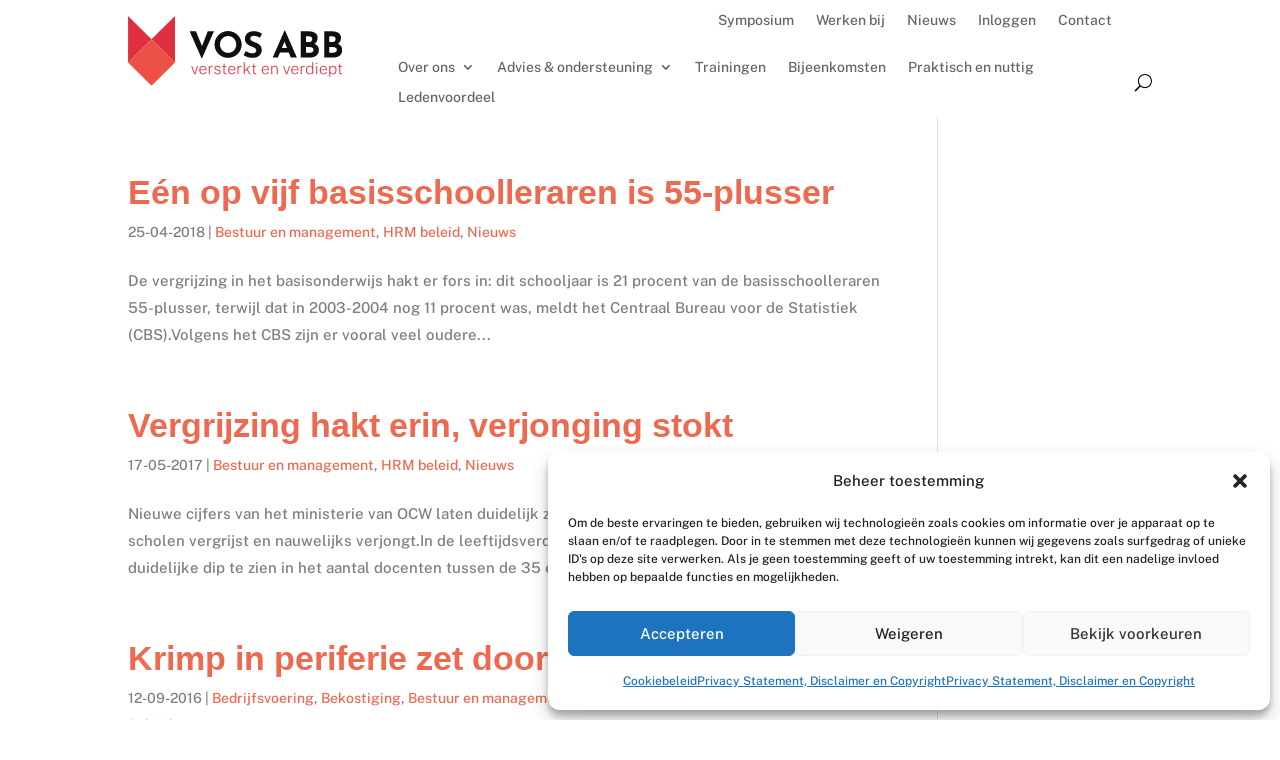

--- FILE ---
content_type: text/css
request_url: https://www.vosabb.nl/wp-content/et-cache/global/et-divi-customizer-global.min.css?ver=1766160263
body_size: 2664
content:
body,.et_pb_column_1_2 .et_quote_content blockquote cite,.et_pb_column_1_2 .et_link_content a.et_link_main_url,.et_pb_column_1_3 .et_quote_content blockquote cite,.et_pb_column_3_8 .et_quote_content blockquote cite,.et_pb_column_1_4 .et_quote_content blockquote cite,.et_pb_blog_grid .et_quote_content blockquote cite,.et_pb_column_1_3 .et_link_content a.et_link_main_url,.et_pb_column_3_8 .et_link_content a.et_link_main_url,.et_pb_column_1_4 .et_link_content a.et_link_main_url,.et_pb_blog_grid .et_link_content a.et_link_main_url,body .et_pb_bg_layout_light .et_pb_post p,body .et_pb_bg_layout_dark .et_pb_post p{font-size:15px}.et_pb_slide_content,.et_pb_best_value{font-size:17px}body{color:#7f7f7f}h1,h2,h3,h4,h5,h6{color:#000000}body{line-height:1.8em}#et_search_icon:hover,.mobile_menu_bar:before,.mobile_menu_bar:after,.et_toggle_slide_menu:after,.et-social-icon a:hover,.et_pb_sum,.et_pb_pricing li a,.et_pb_pricing_table_button,.et_overlay:before,.entry-summary p.price ins,.et_pb_member_social_links a:hover,.et_pb_widget li a:hover,.et_pb_filterable_portfolio .et_pb_portfolio_filters li a.active,.et_pb_filterable_portfolio .et_pb_portofolio_pagination ul li a.active,.et_pb_gallery .et_pb_gallery_pagination ul li a.active,.wp-pagenavi span.current,.wp-pagenavi a:hover,.nav-single a,.tagged_as a,.posted_in a{color:#ed6950}.et_pb_contact_submit,.et_password_protected_form .et_submit_button,.et_pb_bg_layout_light .et_pb_newsletter_button,.comment-reply-link,.form-submit .et_pb_button,.et_pb_bg_layout_light .et_pb_promo_button,.et_pb_bg_layout_light .et_pb_more_button,.et_pb_contact p input[type="checkbox"]:checked+label i:before,.et_pb_bg_layout_light.et_pb_module.et_pb_button{color:#ed6950}.footer-widget h4{color:#ed6950}.et-search-form,.nav li ul,.et_mobile_menu,.footer-widget li:before,.et_pb_pricing li:before,blockquote{border-color:#ed6950}.et_pb_counter_amount,.et_pb_featured_table .et_pb_pricing_heading,.et_quote_content,.et_link_content,.et_audio_content,.et_pb_post_slider.et_pb_bg_layout_dark,.et_slide_in_menu_container,.et_pb_contact p input[type="radio"]:checked+label i:before{background-color:#ed6950}.container,.et_pb_row,.et_pb_slider .et_pb_container,.et_pb_fullwidth_section .et_pb_title_container,.et_pb_fullwidth_section .et_pb_title_featured_container,.et_pb_fullwidth_header:not(.et_pb_fullscreen) .et_pb_fullwidth_header_container{max-width:1280px}.et_boxed_layout #page-container,.et_boxed_layout.et_non_fixed_nav.et_transparent_nav #page-container #top-header,.et_boxed_layout.et_non_fixed_nav.et_transparent_nav #page-container #main-header,.et_fixed_nav.et_boxed_layout #page-container #top-header,.et_fixed_nav.et_boxed_layout #page-container #main-header,.et_boxed_layout #page-container .container,.et_boxed_layout #page-container .et_pb_row{max-width:1440px}a{color:#ed6950}.et_secondary_nav_enabled #page-container #top-header{background-color:#ed6950!important}#et-secondary-nav li ul{background-color:#ed6950}#top-menu li.current-menu-ancestor>a,#top-menu li.current-menu-item>a,#top-menu li.current_page_item>a{color:#ed6950}#main-footer{background-color:#000000}#main-footer .footer-widget h4,#main-footer .widget_block h1,#main-footer .widget_block h2,#main-footer .widget_block h3,#main-footer .widget_block h4,#main-footer .widget_block h5,#main-footer .widget_block h6{color:#ffffff}.footer-widget li:before{border-color:#ffffff}.footer-widget .et_pb_widget div,.footer-widget .et_pb_widget ul,.footer-widget .et_pb_widget ol,.footer-widget .et_pb_widget label{line-height:1.7em}#footer-widgets .footer-widget li:before{top:9.75px}.bottom-nav,.bottom-nav a,.bottom-nav li.current-menu-item a{color:#ffffff}#et-footer-nav .bottom-nav li.current-menu-item a{color:#ffffff}#footer-info,#footer-info a{color:#ffffff}#footer-info{font-size:15px}#footer-bottom .et-social-icon a{font-size:14px}body .et_pb_button{font-size:16px;border-width:3px!important;border-radius:0px;font-weight:bold;font-style:normal;text-transform:none;text-decoration:none;}body.et_pb_button_helper_class .et_pb_button,body.et_pb_button_helper_class .et_pb_module.et_pb_button{}body .et_pb_button:after{content:'E';font-size:16px}body .et_pb_bg_layout_light.et_pb_button:hover,body .et_pb_bg_layout_light .et_pb_button:hover,body .et_pb_button:hover{color:#dc4243!important;background-color:#ffffff;border-color:#dc4243!important;border-radius:0px}h1,h2,h3,h4,h5,h6,.et_quote_content blockquote p,.et_pb_slide_description .et_pb_slide_title{font-weight:bold;font-style:normal;text-transform:none;text-decoration:none}@media only screen and (min-width:981px){#main-footer .footer-widget h4,#main-footer .widget_block h1,#main-footer .widget_block h2,#main-footer .widget_block h3,#main-footer .widget_block h4,#main-footer .widget_block h5,#main-footer .widget_block h6{font-size:18px}.et_header_style_centered.et_hide_primary_logo #main-header:not(.et-fixed-header) .logo_container,.et_header_style_centered.et_hide_fixed_logo #main-header.et-fixed-header .logo_container{height:11.88px}.et_fixed_nav #page-container .et-fixed-header#top-header{background-color:#ed6950!important}.et_fixed_nav #page-container .et-fixed-header#top-header #et-secondary-nav li ul{background-color:#ed6950}.et-fixed-header #top-menu li.current-menu-ancestor>a,.et-fixed-header #top-menu li.current-menu-item>a,.et-fixed-header #top-menu li.current_page_item>a{color:#ed6950!important}}@media only screen and (min-width:1600px){.et_pb_row{padding:32px 0}.et_pb_section{padding:64px 0}.single.et_pb_pagebuilder_layout.et_full_width_page .et_post_meta_wrapper{padding-top:96px}.et_pb_fullwidth_section{padding:0}}h1,h1.et_pb_contact_main_title,.et_pb_title_container h1{font-size:40px}h2,.product .related h2,.et_pb_column_1_2 .et_quote_content blockquote p{font-size:34px}h3{font-size:29px}h4,.et_pb_circle_counter h3,.et_pb_number_counter h3,.et_pb_column_1_3 .et_pb_post h2,.et_pb_column_1_4 .et_pb_post h2,.et_pb_blog_grid h2,.et_pb_column_1_3 .et_quote_content blockquote p,.et_pb_column_3_8 .et_quote_content blockquote p,.et_pb_column_1_4 .et_quote_content blockquote p,.et_pb_blog_grid .et_quote_content blockquote p,.et_pb_column_1_3 .et_link_content h2,.et_pb_column_3_8 .et_link_content h2,.et_pb_column_1_4 .et_link_content h2,.et_pb_blog_grid .et_link_content h2,.et_pb_column_1_3 .et_audio_content h2,.et_pb_column_3_8 .et_audio_content h2,.et_pb_column_1_4 .et_audio_content h2,.et_pb_blog_grid .et_audio_content h2,.et_pb_column_3_8 .et_pb_audio_module_content h2,.et_pb_column_1_3 .et_pb_audio_module_content h2,.et_pb_gallery_grid .et_pb_gallery_item h3,.et_pb_portfolio_grid .et_pb_portfolio_item h2,.et_pb_filterable_portfolio_grid .et_pb_portfolio_item h2{font-size:24px}h5{font-size:21px}h6{font-size:18px}.et_pb_slide_description .et_pb_slide_title{font-size:61px}.et_pb_gallery_grid .et_pb_gallery_item h3,.et_pb_portfolio_grid .et_pb_portfolio_item h2,.et_pb_filterable_portfolio_grid .et_pb_portfolio_item h2,.et_pb_column_1_4 .et_pb_audio_module_content h2{font-size:21px}	h1,h2,h3,h4,h5,h6{font-family:'Arial',Helvetica,Arial,Lucida,sans-serif}body,input,textarea,select{font-family:'Public Sans',Helvetica,Arial,Lucida,sans-serif}#main-header,#et-top-navigation{font-family:'Public Sans',Helvetica,Arial,Lucida,sans-serif}#cookie-notice{box-shadow:5px 2px 5px 5px rgb(0 0 0 / 30%)}.single-tribe_events .main_title{display:none}#tribe-events,#tribe-events-pg-template,.tribe-events-pg-template{padding-top:0}.archive #page-container #main-content a,.single #page-container #main-content a{color:#ed6950}.archive #page-container #main-content a:focus,.single #page-container #main-content a:focus,.archive #page-container #main-content a:hover,.single #page-container #main-content a:hover{border-bottom-color:#ed6950}.single .post.category-nieuws h1,.single .post.category-nieuws h2,.single .post.category-nieuws h3,.single .post.category-nieuws h4{font-family:'Public Sans'}.single .post.category-nieuws .entry-title{font-family:'Public Sans';font-size:30px;font-weight:bold}.single-tribe_events .tribe-blocks-editor .tribe-events-single-event-title{font-size:40px;line-height:45px}.tribe-events-content a:hover,.tribe-events-content a{border:none}.onderwijsjurist-cat{width:auto;padding:0;display:flex;align-items:center;min-height:7rem;justify-content:center;white-space:pre-wrap;padding:1rem!important}.onderwijsjurist-cat .et_pb_promo_description{padding-bottom:0}.onderwijsjurist-cat .et_pb_module_header{padding-bottom:0;word-break:break-word}.newsletter-form .et-pb-contact-message{color:#ffffff;font-weight:bold}.single-post .et_pb_post .entry-content,.single-post .entry-content .et_pb_row,.single-post .entry-content .et_pb_section{padding:0!important}.et_pb_contact .input[type="radio"]+label i:before{background-color:#ed6950!important}.top-header .et_pb_menu__wrap{justify-content:flex-end}.homepage-news-content .et_pb_button_module_wrapper{display:inline-block}.homepage-news-content .news-button{margin-right:1rem}.newsletter-form .et_pb_contact_field_options_list{display:flex}.newsletter-form .et_pb_contact_field_options_list .et_pb_contact_field_radio{padding-right:1rem}.page-id-125000 .et_pb_blog_grid .et_pb_ajax_pagination_container p{display:none}.page-id-125000 .et_pb_blog_grid .et_pb_ajax_pagination_container .not-found-title{overflow:hidden;text-indent:-9999px;display:inline-block}.page-id-125000 .et_pb_blog_grid .et_pb_ajax_pagination_container .not-found-title:before{margin:0;text-indent:0;float:left;content:"Op dit moment zijn er geen vacatures.";overflow:visible}.tribe-common--breakpoint-medium.tribe-events .tribe-events-l-container{padding-top:0}.archive.et-db #et-boc .et-l .et_pb_section.et_pb_section--with-menu{padding:0}.archive.et-db #et-boc .et-l .et_pb_column_single.et_pb_column_0_tb_header{padding:16px 0}.archive.et-db #et-boc .et-l .et_pb_menu_1_tb_header .et_pb_menu__icon.et_pb_menu__search-button{margin-right:0;margin-left:20px}.archive.et-db #et-boc .et-l .et_pb_menu__wrap{justify-content:flex-end}.et_pb_toggle_open .et_pb_toggle_title,.et_pb_toggle_close .et_pb_toggle_title{font-size:15px;line-height:23px}.et_pb_accordion .et_pb_toggle_open .et_pb_toggle_title:before{display:block!important;content:"\e04f"!important}@media (max-width:980px){#main-content .et_pb_menu .et_pb_menu__menu{display:inline-block}}footer .et_pb_bottom_inside_divider{bottom:0;height:20px;z-index:1;transform:scale(1,1)}.jubileumsymposium-form .et_pb_contact_field_options_title:after,.et_pb_contact_form_label:after,.jubileumsymposium-form .et_pb_contact .et_pb_contact_field_options_title{color:#7f7f7f}.newsletter-form .et_pb_contact_field_options_title:after,.newsletter-form .et_pb_contact_form_label:after{color:#ffffff}

--- FILE ---
content_type: text/javascript
request_url: https://www.vosabb.nl/wp-content/themes/AI-Child-Theme/js/customscript.js
body_size: 143
content:
jQuery(document).ready(function($){

	//rollover 
    $( ".beethoven" ).hover(
    function() {
      $( this ).addClass( "rollover" );
    }, function() {
      $( this ).removeClass( "rollover" );
    });

});
